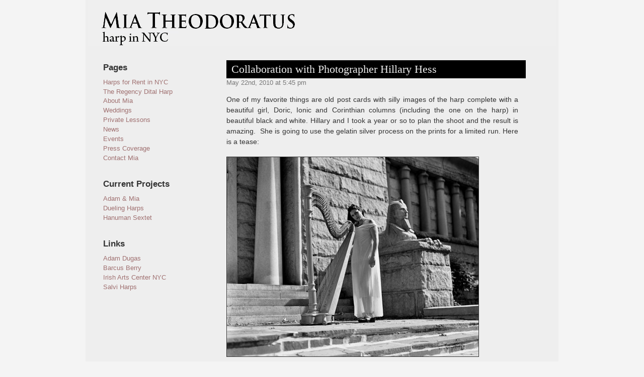

--- FILE ---
content_type: text/css
request_url: https://www.miatheodoratus.com/wp-content/themes/mia/style.css
body_size: 2259
content:
/*
Theme Name: Fabulous Mia
Theme URI: http://wordpress.org/mia
Description: Fabulous Mia Theme
Version: 1.0
Author: X
*/

body,div,dl,dt,dd,ul,ol,li,h1,h2,h3,h4,h5,h6,pre,form,fieldset,input,p,blockquote,th,td{margin:0;padding:0;}
table{border-collapse:collapse;border-spacing:0;}
fieldset,img {border:0;}
address,caption,cite,code,dfn,em,strong,th,var{font-style:normal;font-weight:normal;}
caption,th {text-align:left;}
h1,h2,h3,h4,h5,h6{font-size:100%;}
q:before,q:after{content:'';}

.ymp-player-max #ymp-body { width:569px!important; }
.ymp-player-max #ymp-body #ymp-getplayer { display: none!important; }
.ymp-player-max #ymp-body #ymp-body-base { width: 559px!important; }
.ymp-player-max #ymp-body #ymp-body-strip { width:556px!important; }

html {
  overflow-y: scroll; 
  margin: 0;
}

body {
    background: #f4f4f4 url('images/bg940.gif') repeat-y 50% 0;
    font-family: Arial, Helvetica, Sans-Serif;
    font-size: 62.5%; /* Resets 1em to 10px */
    color: #333;
    text-align: center;
    height: 100%;
    margin: 0;
}

p {
    margin-top: 1em;
    margin-bottom: 1em;
}

strong { font-weight: bold; }

.xxentry img { background-color: #fafafa; padding: 5px; border: 1px solid #ccc; }

#page {
	margin: 0 auto 0 auto;
	padding: 0;
	width: 980px;
	text-align: left;
    }

#header {
	background: url('/wp-content/uploads/2010/12/header.gif') no-repeat top;
	margin: -50px 0 0 0;
	height: 142px;
        position: relative;
}

#header h1 {
    display:none;
}

#header .description {
    display:none;
}

#header a {
    display: block;
    width: 100%;
    height: 100%;
    cursor: pointer;
}

#footer {
	padding: 0 0 0px 0;
	margin: 0 auto;
	clear: both;
	}

/* Begin Sidebar */
#sidebar
{
	float: left;
	padding: 0 20px 0 40px;
	margin: 0 0 0 15px;
	width: 225px;
    font-size: 1.3em;
}

#sidebar ul
{
    margin-left: 0;
    padding-left: 0;
}

#sidebar li
{
    padding-top: .2em;
    padding-bottom: .1em;
    list-style-type:none;
}

#sidebar form {
	margin: 0;
}

#sidebar #searchform #s {
    width: 108px;
    padding: 2px;
}

#sidebar #searchsubmit {
	padding: 1px;
}
/* End Sidebar */


#content {
    font-size: 1.4em; /* 1.2 */
    width: 580px; /* 500 */
    line-height: 150%;
    float: left;
    position: relative;
    top: -2px;
}

.alt {
	background-color: #f8f8f8;
	border-top: 1px solid #ddd;
	border-bottom: 1px solid #ddd;
	}

small {
	font-size: 0.9em;
	line-height: 1.5em;
	}

a, a:visited {
    color: #a07171;
	text-decoration: none;
}

a:hover {
    color: #333;
	text-decoration: underline;
}


h1, h2, h3 {
	font-weight: normal;
	text-decoration: none;
	}

h1 {
	font-size: 4em;
	text-align: center;
	}

h2 {
	font-size: 1.6em;
}

h2.widgettitle {
	font-size: 1.3em;
	font-weight: bold;
    margin-bottom: .5em;
}

h3 {
	font-size: 1.2em;
	}

h1 {
	color: white;
	}

h2 {
	color: #333;
	}

.title {
  background-color: #000;
  padding: 0 10px 7px 10px;
  width: 575px;
  font-family: Georgia, serif;
}

h2 a, h2 a:visited {
    text-decoration: none;
    color: #eee; /* #a07171; */
    background-color: #000;
    line-height: 133%;
    position: relative;
    top: 3px;
	}

h2 a:hover {
	text-decoration: none;
color: #a07171;
	}

.xxsingle h2 a {
	color: #333;
}

.xxsingle h2 a:hover {
	text-decoration: none;
}

.entry p a:visited {
	color: #b85b5a;
	}

.commentlist li, #commentform input, #commentform textarea {
	font: 0.9em 'Lucida Grande', Arial, Sans-Serif;
	}

.commentlist li {
	font-weight: bold;
	}

.commentlist li .avatar {
	float: right;
	border: 1px solid #eee;
	padding: 2px;
	background: #fff;
	}

.commentlist cite, .commentlist cite a {
	font-weight: bold;
	font-style: normal;
	font-size: 1.1em;
	}

.commentlist p {
	font-weight: normal;
	line-height: 1.5em;
	text-transform: none;
	}

#commentform p {
	}

.commentmetadata {
	font-weight: normal;
	}

small, .nocomments, .postmetadata, blockquote, strike {
	color: #777;
	}

code {
	font: 1.1em 'Courier New', Courier, Fixed;
	}

acronym, abbr, span.caps
{
	font-size: 0.9em;
	letter-spacing: .07em;
	}

#wp-calendar #prev a, #wp-calendar #next a {
	font-size: 9pt;
	}

#wp-calendar a {
	text-decoration: none;
	}

#wp-calendar caption {
	text-align: center;
	}

#wp-calendar th {
	font-style: normal;
	text-transform: capitalize;
	}
/* End Typography & Colors */


/* Begin Structure */
.post {
	margin: 0 0 40px;
	text-align: justify;
clear: both;
	}

.post hr {
	display: block;
	}

.postmetadata {
	clear: both;
}

.clear {
	clear: both;
}

/* End Structure */



/*	Begin Headers */
h1 {
	padding-top: 70px;
	margin: 0;
	}

h2 {
	margin: 30px 0 0;
	}

h2.pagetitle {
	margin-top: 30px;
	text-align: center;
}

h3 {
	padding: 0;
	margin: 12px 0 0;
	}

h3.comments {
	padding: 0;


	margin: 40px auto 20px ;
	}
/* End Headers */



/* Begin Images */
p img {
	padding: 0;
	max-width: 100%;
	}

img.aligncenter {
	margin: 0 !important;
}

img.centered {
	display: block;
	margin-left: auto;
	margin-right: auto;
	}

img.alignright {
	padding: 4px;
	margin: 0 0 2px 7px;
	display: inline;
	}

img.alignleft {
	padding: 4px;
	margin: 0 7px 2px 0;
	display: inline;
	}

.alignright {
	float: right;
	}

.alignleft {
	float: left
	}

.entry img {
  margin: 5px 0 5px 0 !important;
  border: 1px solid #333 !important;
}

.entry embed {
  padding-top: 10px;
}

.entry p {
  line-height: 150% !important;
}

/* End Images */



/* Begin Lists

ul, li {
	list-style: none;
	list-style-type: none;
}

html>body .entry ul {
	margin-left: 0px;
	padding: 0 0 0 30px;
	list-style: none;
	padding-left: 10px;
	text-indent: -10px;
	}

html>body .entry li {
	margin: 0px 0 8px 10px;
	}

.entry ul li:before {
	content: "\00BB \0020";
	}

.entry ol {
	padding: 0 0 0 35px;
	margin: 0;
	}

.entry ol li {
	margin: 0;
	padding: 0;
	}

.postmetadata ul, .postmetadata li {
	display: inline;
	list-style-type: none;
	list-style-image: none;
	}
/* End Entry Lists */



/* Begin Form Elements */
#searchform {
	margin: 10px auto;
	padding: 5px 3px;
	text-align: center;
	}

.entry form { /* This is mainly for password protected posts, makes them look better. */
	text-align:center;
	}

select {
	width: 130px;
	}

#commentform input {
	width: 170px;
	padding: 2px;
	margin: 5px 5px 1px 0;
	}

#commentform textarea {
	width: 100%;
	padding: 2px;
	}

#commentform #submit {
	margin: 0;
	float: right;
	}
/* End Form Elements */



/* Begin Comments*/
.alt {
	margin: 0;
	padding: 10px;
	}

.commentlist {
	padding: 0;
	text-align: justify;
	}

.commentlist li {
	margin: 15px 0 3px;
	padding: 5px 10px 3px;
	list-style: none;
	}

.commentlist p {
	margin: 10px 5px 10px 0;
	}

#commentform p {
	margin: 5px 0;
	}

.nocomments {
	text-align: center;
	margin: 0;
	padding: 0;
	}

.commentmetadata {
	margin: 0;
	display: block;
	}
/* End Comments */





/* Begin Calendar */
#wp-calendar {
	empty-cells: show;
	margin: 10px auto 0;
	width: 155px;
	}

#wp-calendar #next a {
	padding-right: 10px;
	text-align: right;
	}

#wp-calendar #prev a {
	padding-left: 10px;
	text-align: left;
	}

#wp-calendar a {
	display: block;
	}

#wp-calendar caption {
	text-align: center;
	width: 100%;
	}

#wp-calendar td {
	padding: 3px 0;
	text-align: center;
	}

#wp-calendar td.pad:hover { /* Doesn't work in IE */
	background-color: #fff; }
/* End Calendar */



/* Begin Various Tags & Classes */
acronym, abbr, span.caps {
	cursor: help;
	}

acronym, abbr {
	border-bottom: 1px dashed #999;
	}

blockquote {
	margin: 15px 30px 0 10px;
	padding-left: 20px;
	border-left: 5px solid #ddd;
	}

blockquote cite {
	margin: 5px 0 0;
	display: block;
	}

.center {
	text-align: center;
	}

.hidden {
	display: none;
	}

hr {
	display: none;
	}

a img {
	border: none;
	}

.navigation {
	display: block;
	text-align: center;
	margin-top: 4px;
	margin-bottom: 15px;
	}
/* End Various Tags & Classes*/



/* Captions */
.aligncenter,
div.aligncenter {
	display: block;
	margin-left: auto;
	margin-right: auto;
}

.xxx .wp-caption {
	border: 1px solid #ddd;
	text-align: center;
	background-color: #f3f3f3;
	padding-top: 4px;
	margin: 10px;
	-moz-border-radius: 3px;
	-khtml-border-radius: 3px;
	-webkit-border-radius: 3px;
	border-radius: 3px;
}

.xx .wp-caption img {
	margin: 0;
	padding: 0;
	border: 0 none;
}

.xx .wp-caption p.wp-caption-text {
	font-size: 11px;
	line-height: 17px;
	padding: 0 4px 5px;
	margin: 0;
}

p.wp-caption-text {
   margin-top: -4px;
   font-size: 11px;
   font-weight: normal;
   font-style: italic;
   color: #333;
}

/* End captions */

